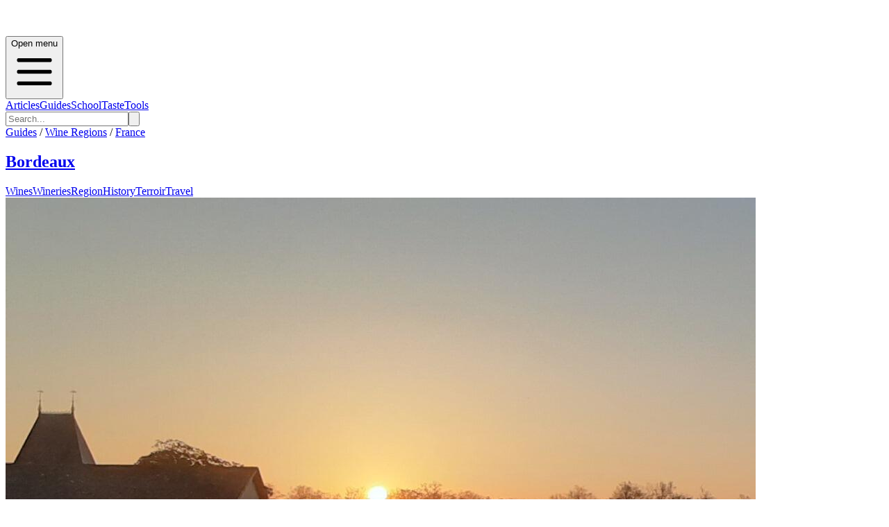

--- FILE ---
content_type: text/html; charset=utf-8
request_url: https://bordeaux.guides.winefolly.com/wineries/chateau-peyrabon/
body_size: 12791
content:
<!DOCTYPE html><html lang="en"><head><meta charSet="utf-8"/><meta name="viewport" content="width=device-width, initial-scale=1"/><link rel="stylesheet" href="/_next/static/chunks/d24acaeac14cd594.css" data-precedence="next"/><link rel="preload" as="script" fetchPriority="low" href="/_next/static/chunks/da200adcf7d9227d.js"/><script src="/_next/static/chunks/83e468e8b752e3ba.js" async=""></script><script src="/_next/static/chunks/95cb85448b9a195c.js" async=""></script><script src="/_next/static/chunks/64d31c4cc0b54edf.js" async=""></script><script src="/_next/static/chunks/turbopack-6c611fc0cf33de3f.js" async=""></script><script src="/_next/static/chunks/ff1a16fafef87110.js" async=""></script><script src="/_next/static/chunks/7ce8760c5837adb2.js" async=""></script><script src="/_next/static/chunks/f16f0e63026cbe6c.js" async=""></script><script src="/_next/static/chunks/331b60acf50fd077.js" async=""></script><script src="/_next/static/chunks/de7b9280494a5dae.js" async=""></script><script src="/_next/static/chunks/4026fe11f89d6fdc.js" async=""></script><script src="/_next/static/chunks/33bad84e98275d14.js" async=""></script><script src="/_next/static/chunks/5fd0bce132040e3b.js" async=""></script><script src="/_next/static/chunks/4bde0e3139dd8ec9.js" async=""></script><script src="/_next/static/chunks/a6dad97d9634a72d.js" noModule=""></script></head><body><div hidden=""><!--$?--><template id="B:0"></template><!--/$--></div><!--$?--><template id="B:1"></template><header><div class="relative border-b border-gray-200 bg-white shadow-inner"><div class="mx-auto flex max-w-7xl items-center justify-between px-4 py-4"><div class="h-6 w-24 animate-pulse rounded bg-gray-200"></div><div class="hidden md:flex md:space-x-8"><div class="h-4 w-16 animate-pulse rounded bg-gray-200"></div><div class="h-4 w-16 animate-pulse rounded bg-gray-200"></div><div class="h-4 w-16 animate-pulse rounded bg-gray-200"></div><div class="h-4 w-16 animate-pulse rounded bg-gray-200"></div></div></div></div><div class="border-b bg-gradient-to-b from-gray-50 to-gray-200"><div class="container mx-auto h-full max-w-7xl px-4 font-folly-sans lg:flex lg:justify-between"><div class="py-6"><div class="h-16 w-48 animate-pulse rounded bg-gray-300"></div></div><div class="hidden h-full md:block"><div class="grid h-full grid-cols-6 gap-2 py-6"><div class="h-8 w-16 animate-pulse rounded bg-gray-300"></div><div class="h-8 w-16 animate-pulse rounded bg-gray-300"></div><div class="h-8 w-16 animate-pulse rounded bg-gray-300"></div><div class="h-8 w-16 animate-pulse rounded bg-gray-300"></div><div class="h-8 w-16 animate-pulse rounded bg-gray-300"></div><div class="h-8 w-16 animate-pulse rounded bg-gray-300"></div></div></div></div></div></header><!--/$--><!--&--><!--$--><!--&--><!--$?--><template id="B:3"></template><div class="mx-auto max-w-6xl px-5"><div class="mb-8 h-12 w-64 animate-pulse rounded bg-gray-200"></div><div class="grid grid-cols-1 gap-6 md:grid-cols-3"><div class="animate-pulse"><div class="mb-4 h-48 rounded bg-gray-200"></div><div class="mb-2 h-6 w-3/4 rounded bg-gray-200"></div><div class="h-4 w-1/2 rounded bg-gray-200"></div></div><div class="animate-pulse"><div class="mb-4 h-48 rounded bg-gray-200"></div><div class="mb-2 h-6 w-3/4 rounded bg-gray-200"></div><div class="h-4 w-1/2 rounded bg-gray-200"></div></div><div class="animate-pulse"><div class="mb-4 h-48 rounded bg-gray-200"></div><div class="mb-2 h-6 w-3/4 rounded bg-gray-200"></div><div class="h-4 w-1/2 rounded bg-gray-200"></div></div><div class="animate-pulse"><div class="mb-4 h-48 rounded bg-gray-200"></div><div class="mb-2 h-6 w-3/4 rounded bg-gray-200"></div><div class="h-4 w-1/2 rounded bg-gray-200"></div></div><div class="animate-pulse"><div class="mb-4 h-48 rounded bg-gray-200"></div><div class="mb-2 h-6 w-3/4 rounded bg-gray-200"></div><div class="h-4 w-1/2 rounded bg-gray-200"></div></div><div class="animate-pulse"><div class="mb-4 h-48 rounded bg-gray-200"></div><div class="mb-2 h-6 w-3/4 rounded bg-gray-200"></div><div class="h-4 w-1/2 rounded bg-gray-200"></div></div><div class="animate-pulse"><div class="mb-4 h-48 rounded bg-gray-200"></div><div class="mb-2 h-6 w-3/4 rounded bg-gray-200"></div><div class="h-4 w-1/2 rounded bg-gray-200"></div></div><div class="animate-pulse"><div class="mb-4 h-48 rounded bg-gray-200"></div><div class="mb-2 h-6 w-3/4 rounded bg-gray-200"></div><div class="h-4 w-1/2 rounded bg-gray-200"></div></div><div class="animate-pulse"><div class="mb-4 h-48 rounded bg-gray-200"></div><div class="mb-2 h-6 w-3/4 rounded bg-gray-200"></div><div class="h-4 w-1/2 rounded bg-gray-200"></div></div><div class="animate-pulse"><div class="mb-4 h-48 rounded bg-gray-200"></div><div class="mb-2 h-6 w-3/4 rounded bg-gray-200"></div><div class="h-4 w-1/2 rounded bg-gray-200"></div></div><div class="animate-pulse"><div class="mb-4 h-48 rounded bg-gray-200"></div><div class="mb-2 h-6 w-3/4 rounded bg-gray-200"></div><div class="h-4 w-1/2 rounded bg-gray-200"></div></div><div class="animate-pulse"><div class="mb-4 h-48 rounded bg-gray-200"></div><div class="mb-2 h-6 w-3/4 rounded bg-gray-200"></div><div class="h-4 w-1/2 rounded bg-gray-200"></div></div></div></div><!--/$--><!--/&--><!--/$--><!--/&--><footer class="mt-20 bg-gray-100 font-folly-sans" aria-labelledby="footerHeading"><h2 id="footerHeading" class="sr-only">Footer</h2><div class="flex w-full justify-center bg-gray-800"><div class="mx-auto py-8 px-4 lg:w-1/2"><h3 class="text-2xl text-white">Want to stay updated on all the latest regional wine knowledge? Subscribe to Wine Folly&#x27;s newsletter now!</h3><form class="relative z-10 my-5 flex w-full justify-center"><div class="mr-2 flex w-full"><div class="w-3/4"><input id="email-input" placeholder="Enter your email" required="" type="email" class="font-folly-serif w-full rounded border py-4 px-3 text-gray-500" name="email"/></div><button type="submit" class="btn btn-primary ml-4 text-center">Subscribe</button></div></form><div class="font-sans"><div class=""></div></div></div></div><div class="mx-auto max-w-7xl py-12 px-4 sm:px-6 lg:py-16 lg:px-8"><div class="w-full"><div class="flex flex-col flex-col-reverse justify-between text-center lg:flex-row lg:text-left "><div class=" col-span-2 pt-10 md:pt-0 "><span style="box-sizing:border-box;display:inline-block;overflow:hidden;width:initial;height:initial;background:none;opacity:1;border:0;margin:0;padding:0;position:relative;max-width:100%"><span style="box-sizing:border-box;display:block;width:initial;height:initial;background:none;opacity:1;border:0;margin:0;padding:0;max-width:100%"><img style="display:block;max-width:100%;width:initial;height:initial;background:none;opacity:1;border:0;margin:0;padding:0" alt="" aria-hidden="true" src="data:image/svg+xml,%3csvg%20xmlns=%27http://www.w3.org/2000/svg%27%20version=%271.1%27%20width=%27128%27%20height=%27128%27/%3e"/></span><img src="[data-uri]" decoding="async" data-nimg="intrinsic" style="position:absolute;top:0;left:0;bottom:0;right:0;box-sizing:border-box;padding:0;border:none;margin:auto;display:block;width:0;height:0;min-width:100%;max-width:100%;min-height:100%;max-height:100%"/><noscript><img loading="lazy" decoding="async" data-nimg="intrinsic" style="position:absolute;top:0;left:0;bottom:0;right:0;box-sizing:border-box;padding:0;border:none;margin:auto;display:block;width:0;height:0;min-width:100%;max-width:100%;min-height:100%;max-height:100%" srcSet="/_next/image/?url=%2Fimages%2Fwinefolly-logo-circle.png&amp;w=128&amp;q=75 1x, /_next/image/?url=%2Fimages%2Fwinefolly-logo-circle.png&amp;w=256&amp;q=75 2x" src="/_next/image/?url=%2Fimages%2Fwinefolly-logo-circle.png&amp;w=256&amp;q=75"/></noscript></span><h2 class="ml-4 pt-1 font-serif text-lg uppercase">Wine Folly <span class="font-sans font-light text-gray-400"> | Guides</span></h2><p class="font-weight-300 mt-8 ml-4 text-base text-xs text-gray-400 md:order-1 md:mt-0"><a href="https://db.wine/">©<!-- --> <!--$?--><template id="B:4"></template>2025<!--/$--> <!-- -->Wine Folly</a></p><div class="mt-8 flex justify-center border-t border-gray-200 pt-8 text-center md:justify-between"><div class="flex space-x-6 md:order-2"><a target="_blank" rel="noreferrer" class="text-gray-400 hover:text-gray-500" href="https://facebook.com/winefolly"><span class="sr-only">Facebook</span><svg class="h-6 w-6" fill="currentColor" viewBox="0 0 24 24"><path fill-rule="evenodd" d="M22 12c0-5.523-4.477-10-10-10S2 6.477 2 12c0 4.991 3.657 9.128 8.438 9.878v-6.987h-2.54V12h2.54V9.797c0-2.506 1.492-3.89 3.777-3.89 1.094 0 2.238.195 2.238.195v2.46h-1.26c-1.243 0-1.63.771-1.63 1.562V12h2.773l-.443 2.89h-2.33v6.988C18.343 21.128 22 16.991 22 12z" clip-rule="evenodd"></path></svg></a><a target="_blank" rel="noreferrer" class="text-gray-400 hover:text-gray-500" href="https://instagram.com/winefolly"><span class="sr-only">Instagram</span><svg class="h-6 w-6" fill="currentColor" viewBox="0 0 24 24"><path fill-rule="evenodd" d="M12.315 2c2.43 0 2.784.013 3.808.06 1.064.049 1.791.218 2.427.465a4.902 4.902 0 011.772 1.153 4.902 4.902 0 011.153 1.772c.247.636.416 1.363.465 2.427.048 1.067.06 1.407.06 4.123v.08c0 2.643-.012 2.987-.06 4.043-.049 1.064-.218 1.791-.465 2.427a4.902 4.902 0 01-1.153 1.772 4.902 4.902 0 01-1.772 1.153c-.636.247-1.363.416-2.427.465-1.067.048-1.407.06-4.123.06h-.08c-2.643 0-2.987-.012-4.043-.06-1.064-.049-1.791-.218-2.427-.465a4.902 4.902 0 01-1.772-1.153 4.902 4.902 0 01-1.153-1.772c-.247-.636-.416-1.363-.465-2.427-.047-1.024-.06-1.379-.06-3.808v-.63c0-2.43.013-2.784.06-3.808.049-1.064.218-1.791.465-2.427a4.902 4.902 0 011.153-1.772A4.902 4.902 0 015.45 2.525c.636-.247 1.363-.416 2.427-.465C8.901 2.013 9.256 2 11.685 2h.63zm-.081 1.802h-.468c-2.456 0-2.784.011-3.807.058-.975.045-1.504.207-1.857.344-.467.182-.8.398-1.15.748-.35.35-.566.683-.748 1.15-.137.353-.3.882-.344 1.857-.047 1.023-.058 1.351-.058 3.807v.468c0 2.456.011 2.784.058 3.807.045.975.207 1.504.344 1.857.182.466.399.8.748 1.15.35.35.683.566 1.15.748.353.137.882.3 1.857.344 1.054.048 1.37.058 4.041.058h.08c2.597 0 2.917-.01 3.96-.058.976-.045 1.505-.207 1.858-.344.466-.182.8-.398 1.15-.748.35-.35.566-.683.748-1.15.137-.353.3-.882.344-1.857.048-1.055.058-1.37.058-4.041v-.08c0-2.597-.01-2.917-.058-3.96-.045-.976-.207-1.505-.344-1.858a3.097 3.097 0 00-.748-1.15 3.098 3.098 0 00-1.15-.748c-.353-.137-.882-.3-1.857-.344-1.023-.047-1.351-.058-3.807-.058zM12 6.865a5.135 5.135 0 110 10.27 5.135 5.135 0 010-10.27zm0 1.802a3.333 3.333 0 100 6.666 3.333 3.333 0 000-6.666zm5.338-3.205a1.2 1.2 0 110 2.4 1.2 1.2 0 010-2.4z" clip-rule="evenodd"></path></svg></a><a target="_blank" rel="noreferrer" class="text-gray-400 hover:text-gray-500" href="https://twitter.com/winefolly"><span class="sr-only">Twitter</span><svg class="h-6 w-6" fill="currentColor" viewBox="0 0 24 24"><path d="M8.29 20.251c7.547 0 11.675-6.253 11.675-11.675 0-.178 0-.355-.012-.53A8.348 8.348 0 0022 5.92a8.19 8.19 0 01-2.357.646 4.118 4.118 0 001.804-2.27 8.224 8.224 0 01-2.605.996 4.107 4.107 0 00-6.993 3.743 11.65 11.65 0 01-8.457-4.287 4.106 4.106 0 001.27 5.477A4.072 4.072 0 012.8 9.713v.052a4.105 4.105 0 003.292 4.022 4.095 4.095 0 01-1.853.07 4.108 4.108 0 003.834 2.85A8.233 8.233 0 012 18.407a11.616 11.616 0 006.29 1.84"></path></svg></a></div></div></div><div></div><div class="grid grid-cols-2 md:gap-8"><div class="border-r md:border-0"><h3 class="text-sm font-semibold uppercase tracking-wider text-gray-400">Region Guides</h3><ul class="mt-4 space-y-4"><li><a class="text-base text-gray-500 hover:text-gray-900" href="/about/">About</a></li><li><a class="text-base text-gray-500 hover:text-gray-900" href="/about/how-wines-are-organized/">How We Organize Wines</a></li><li><a rel="noreferrer" class="text-base text-gray-500 hover:text-gray-900" href="/about/how-to-join/">Get Listed</a></li></ul></div><div class=""><h3 class="text-sm font-semibold uppercase tracking-wider text-gray-400">Support</h3><ul class="mt-4 space-y-4"><li><a class="text-base text-gray-500 hover:text-gray-900" href="/about/privacy/">Privacy</a></li><li><a class="text-base text-gray-500 hover:text-gray-900" href="/about/terms/">Terms of Service</a></li><li><a target="_blank" rel="noreferrer" class="text-base text-gray-500 hover:text-gray-900" href="https://folly.ai/contact/">Contact Us</a></li></ul></div></div></div></div></div></footer><script>requestAnimationFrame(function(){$RT=performance.now()});</script><script src="/_next/static/chunks/da200adcf7d9227d.js" id="_R_" async=""></script><div hidden id="S:1"><header><div class="relative border-b border-gray-200 bg-white font-sans shadow-inner md:text-gray-300" data-headlessui-state=""><div class="pointer-events-none absolute z-30" aria-hidden="true"></div><div class="relative z-20"><div class="mx-auto flex max-w-7xl items-center justify-between px-4 py-4"><div class=""><a class="flex" href="/"><span class="sr-only"></span><a href="/"><span style="box-sizing:border-box;display:inline-block;overflow:hidden;width:initial;height:initial;background:none;opacity:1;border:0;margin:0;padding:0;position:relative;max-width:100%"><span style="box-sizing:border-box;display:block;width:initial;height:initial;background:none;opacity:1;border:0;margin:0;padding:0;max-width:100%"><img style="display:block;max-width:100%;width:initial;height:initial;background:none;opacity:1;border:0;margin:0;padding:0" alt="" aria-hidden="true" src="data:image/svg+xml,%3csvg%20xmlns=%27http://www.w3.org/2000/svg%27%20version=%271.1%27%20width=%27200%27%20height=%2740%27/%3e"/></span><img alt="Wine Folly Logo" src="[data-uri]" decoding="async" data-nimg="intrinsic" style="position:absolute;top:0;left:0;bottom:0;right:0;box-sizing:border-box;padding:0;border:none;margin:auto;display:block;width:0;height:0;min-width:100%;max-width:100%;min-height:100%;max-height:100%"/><noscript><img alt="Wine Folly Logo" loading="lazy" decoding="async" data-nimg="intrinsic" style="position:absolute;top:0;left:0;bottom:0;right:0;box-sizing:border-box;padding:0;border:none;margin:auto;display:block;width:0;height:0;min-width:100%;max-width:100%;min-height:100%;max-height:100%" srcSet="/images/logo-winefolly.svg 1x, /images/logo-winefolly.svg 2x" src="/images/logo-winefolly.svg"/></noscript></span></a></a></div><div class="-my-2 -mr-2 md:hidden"><button class="inline-flex items-center justify-center rounded-sm bg-white p-2 hover:bg-gray-100 hover:text-gray-500 focus:outline-none focus:ring-2 focus:ring-inset focus:ring-indigo-500" type="button" aria-expanded="false" data-headlessui-state=""><span class="sr-only">Open menu</span><svg xmlns="http://www.w3.org/2000/svg" fill="none" viewBox="0 0 24 24" stroke-width="2" stroke="currentColor" aria-hidden="true" class="h-6 w-6"><path stroke-linecap="round" stroke-linejoin="round" d="M4 6h16M4 12h16M4 18h16"></path></svg></button></div><div class="hidden py-1 md:flex md:flex-1 md:items-center md:justify-center"><nav class="flex text-sm md:space-x-10 lg:text-base"><span><a class="group inline-flex items-center rounded-md bg-white font-medium uppercase text-gray-400 hover:text-red-700 hover:no-underline focus:outline-none focus:ring-2 focus:ring-gray-50 focus:ring-offset-8" href="https://winefolly.com/articles/">Articles</a></span><span><a class="group inline-flex items-center rounded-md bg-white font-medium uppercase text-gray-400 hover:text-red-700 hover:no-underline focus:outline-none focus:ring-2 focus:ring-gray-50 focus:ring-offset-8" href="https://winefolly.com/guides/">Guides</a></span><span><a class="group inline-flex items-center rounded-md bg-white font-medium uppercase text-gray-400 hover:text-red-700 hover:no-underline focus:outline-none focus:ring-2 focus:ring-gray-50 focus:ring-offset-8" href="https://winefolly.com/courses/">School</a></span><span><a class="group inline-flex items-center truncate rounded-md bg-white font-medium uppercase text-gray-400 hover:text-red-700 hover:no-underline focus:outline-none focus:ring-2 focus:ring-gray-50 focus:ring-offset-8" href="https://winefolly.com/club/">Taste</a></span><span><a class="group inline-flex items-center rounded-md bg-white font-medium uppercase text-gray-400 hover:text-red-700 hover:no-underline focus:outline-none focus:ring-2 focus:ring-gray-50 focus:ring-offset-8" href="https://shop.winefolly.com">Tools</a></span></nav><span hidden="" style="position:fixed;top:1px;left:1px;width:1px;height:0;padding:0;margin:-1px;overflow:hidden;clip:rect(0, 0, 0, 0);white-space:nowrap;border-width:0;display:none"></span></div><div class="flex hidden justify-end md:ml-12 md:block"><form class="relative rounded md:border md:border-gray-200" action="https://winefolly.com/search/"><input type="search" placeholder="Search..." class="w-full rounded border border-gray-200 bg-white px-4 py-2 md:border-0" name="q"/><button class="absolute top-0 right-0 h-full bg-transparent px-2 text-gray-500"><svg xmlns="http://www.w3.org/2000/svg" class="h-6 w-6" fill="none" viewBox="0 0 24 24" stroke="currentColor"><path stroke-linecap="round" stroke-linejoin="round" stroke-width="2" d="M21 21l-6-6m2-5a7 7 0 11-14 0 7 7 0 0114 0z"></path></svg></button></form></div></div></div></div><span hidden="" style="position:fixed;top:1px;left:1px;width:1px;height:0;padding:0;margin:-1px;overflow:hidden;clip:rect(0, 0, 0, 0);white-space:nowrap;border-width:0;display:none"></span><div class="border-b bg-gradient-to-b from-gray-50 to-gray-200"><div class="container mx-auto h-full max-w-7xl px-4 font-folly-sans  lg:flex lg:justify-between"><div class="py-6"><div class="mt-0"><div class="text-center text-gray-700 lg:text-left"><div class="mb-1 text-sm uppercase"><a href="https://winefolly.com/guides/">Guides</a> /<!-- --> <a href="https://winefolly.com/wine-regions/">Wine Regions</a> /<!-- --> <a href="https://winefolly.com/wine-regions/france">France</a></div><h2 class="text-bold inline-block align-text-bottom font-serif text-5xl"><a class="" href="/">Bordeaux</a></h2></div></div></div><div class="hidden h-full md:block"><template id="P:2"></template></div></div></div></header></div><script>(self.__next_f=self.__next_f||[]).push([0])</script><script src="/_next/static/chunks/a6dad97d9634a72d.js" noModule=""></script><div hidden id="S:2"><div class="grid h-full grid-cols-3 gap-2 px-0 pl-0 text-center uppercase transition-all sm:grid-cols-6 md:mx-0 lg:justify-items-end"><a href="/wines" class="   hover:border-b-4 hover:border-t-0 hover:border-b-4 hover:border-b-red-700   border-x-1 border-t-3 h-full cursor-pointer border border-gray-200 border-transparent pb-[5px] font-medium text-gray-700 transition-all md:px-2  lg:px-4 lg:pt-[70px]">Wines</a><a href="/wineries" class=" border-b-4  border-b-red-700 hover:border-b-4 hover:border-t-0 hover:border-b-4 hover:border-b-red-700   border-x-1 border-t-3 h-full cursor-pointer border border-gray-200 border-transparent pb-[5px] font-medium text-gray-700 transition-all md:px-2  lg:px-4 lg:pt-[70px]">Wineries</a><a href="/regions" class="   hover:border-b-4 hover:border-t-0 hover:border-b-4 hover:border-b-red-700   border-x-1 border-t-3 h-full cursor-pointer border border-gray-200 border-transparent pb-[5px] font-medium text-gray-700 transition-all md:px-2  lg:px-4 lg:pt-[70px]">Region</a><a href="/history" class="   hover:border-b-4 hover:border-t-0 hover:border-b-4 hover:border-b-red-700   border-x-1 border-t-3 h-full cursor-pointer border border-gray-200 border-transparent pb-[5px] font-medium text-gray-700 transition-all md:px-2  lg:px-4 lg:pt-[70px]">History</a><a href="/terroir" class="   hover:border-b-4 hover:border-t-0 hover:border-b-4 hover:border-b-red-700   border-x-1 border-t-3 h-full cursor-pointer border border-gray-200 border-transparent pb-[5px] font-medium text-gray-700 transition-all md:px-2  lg:px-4 lg:pt-[70px]">Terroir</a><a href="/travel" class="   hover:border-b-4 hover:border-t-0 hover:border-b-4 hover:border-b-red-700   border-x-1 border-t-3 h-full cursor-pointer border border-gray-200 border-transparent pb-[5px] font-medium text-gray-700 transition-all md:px-2  lg:px-4 lg:pt-[70px]">Travel</a></div></div><script>$RS=function(a,b){a=document.getElementById(a);b=document.getElementById(b);for(a.parentNode.removeChild(a);a.firstChild;)b.parentNode.insertBefore(a.firstChild,b);b.parentNode.removeChild(b)};$RS("S:2","P:2")</script><script>$RB=[];$RV=function(a){$RT=performance.now();for(var b=0;b<a.length;b+=2){var c=a[b],e=a[b+1];null!==e.parentNode&&e.parentNode.removeChild(e);var f=c.parentNode;if(f){var g=c.previousSibling,h=0;do{if(c&&8===c.nodeType){var d=c.data;if("/$"===d||"/&"===d)if(0===h)break;else h--;else"$"!==d&&"$?"!==d&&"$~"!==d&&"$!"!==d&&"&"!==d||h++}d=c.nextSibling;f.removeChild(c);c=d}while(c);for(;e.firstChild;)f.insertBefore(e.firstChild,c);g.data="$";g._reactRetry&&requestAnimationFrame(g._reactRetry)}}a.length=0};
$RC=function(a,b){if(b=document.getElementById(b))(a=document.getElementById(a))?(a.previousSibling.data="$~",$RB.push(a,b),2===$RB.length&&("number"!==typeof $RT?requestAnimationFrame($RV.bind(null,$RB)):(a=performance.now(),setTimeout($RV.bind(null,$RB),2300>a&&2E3<a?2300-a:$RT+300-a)))):b.parentNode.removeChild(b)};$RC("B:1","S:1")</script><div hidden id="S:4">2026</div><script>$RC("B:4","S:4")</script><div hidden id="S:3"><!--&--><div><!--$?--><template id="B:5"></template><div class="border-b bg-white"><div class="container mx-auto px-4 py-4"><div class="flex items-center justify-between"><div class="h-8 w-48 animate-pulse rounded bg-gray-200"></div><div class="flex gap-4"><div class="h-8 w-24 animate-pulse rounded bg-gray-200"></div><div class="h-8 w-24 animate-pulse rounded bg-gray-200"></div></div></div></div></div><div class="container mx-auto px-4 py-4"><div class="flex gap-2"><div class="h-4 w-20 animate-pulse rounded bg-gray-200"></div><div class="h-4 w-20 animate-pulse rounded bg-gray-200"></div></div></div><div class="mb-10"><div class="mt-5 text-center"><div class="mx-auto h-24 w-3/4 animate-pulse rounded bg-gray-200 md:h-32"></div><div class="mx-auto my-4 h-px w-full bg-gray-200"></div></div></div><div class="mx-auto max-w-3xl px-5 md:px-0"><div class="space-y-3"><div class="h-4 w-full animate-pulse rounded bg-gray-200"></div><div class="h-4 w-full animate-pulse rounded bg-gray-200"></div><div class="h-4 w-3/4 animate-pulse rounded bg-gray-200"></div></div></div><div class="mt-20"><div class="mx-auto h-96 max-w-5xl animate-pulse rounded bg-gray-200"></div></div><div class="container mx-auto my-10 max-w-5xl"><div class="mx-auto h-12 w-64 animate-pulse rounded bg-gray-200"></div></div><div class="mx-auto my-10 mb-20 max-w-4xl px-5 lg:px-0"><div class="grid gap-6 grid-cols-1 sm:grid-cols-2 lg:grid-cols-3"><div class="grid h-64 grid-cols-3 border border-gray-300"><div class="col-span-1 bg-white p-4"><div class="h-48 w-full animate-pulse rounded bg-gray-200"></div></div><div class="col-span-2 bg-gray-50 p-4"><div class="mb-2 h-4 w-3/4 animate-pulse rounded bg-gray-200"></div><div class="mb-2 h-6 w-full animate-pulse rounded bg-gray-200"></div><div class="h-4 w-2/3 animate-pulse rounded bg-gray-200"></div></div></div><div class="grid h-64 grid-cols-3 border border-gray-300"><div class="col-span-1 bg-white p-4"><div class="h-48 w-full animate-pulse rounded bg-gray-200"></div></div><div class="col-span-2 bg-gray-50 p-4"><div class="mb-2 h-4 w-3/4 animate-pulse rounded bg-gray-200"></div><div class="mb-2 h-6 w-full animate-pulse rounded bg-gray-200"></div><div class="h-4 w-2/3 animate-pulse rounded bg-gray-200"></div></div></div><div class="grid h-64 grid-cols-3 border border-gray-300"><div class="col-span-1 bg-white p-4"><div class="h-48 w-full animate-pulse rounded bg-gray-200"></div></div><div class="col-span-2 bg-gray-50 p-4"><div class="mb-2 h-4 w-3/4 animate-pulse rounded bg-gray-200"></div><div class="mb-2 h-6 w-full animate-pulse rounded bg-gray-200"></div><div class="h-4 w-2/3 animate-pulse rounded bg-gray-200"></div></div></div><div class="grid h-64 grid-cols-3 border border-gray-300"><div class="col-span-1 bg-white p-4"><div class="h-48 w-full animate-pulse rounded bg-gray-200"></div></div><div class="col-span-2 bg-gray-50 p-4"><div class="mb-2 h-4 w-3/4 animate-pulse rounded bg-gray-200"></div><div class="mb-2 h-6 w-full animate-pulse rounded bg-gray-200"></div><div class="h-4 w-2/3 animate-pulse rounded bg-gray-200"></div></div></div><div class="grid h-64 grid-cols-3 border border-gray-300"><div class="col-span-1 bg-white p-4"><div class="h-48 w-full animate-pulse rounded bg-gray-200"></div></div><div class="col-span-2 bg-gray-50 p-4"><div class="mb-2 h-4 w-3/4 animate-pulse rounded bg-gray-200"></div><div class="mb-2 h-6 w-full animate-pulse rounded bg-gray-200"></div><div class="h-4 w-2/3 animate-pulse rounded bg-gray-200"></div></div></div><div class="grid h-64 grid-cols-3 border border-gray-300"><div class="col-span-1 bg-white p-4"><div class="h-48 w-full animate-pulse rounded bg-gray-200"></div></div><div class="col-span-2 bg-gray-50 p-4"><div class="mb-2 h-4 w-3/4 animate-pulse rounded bg-gray-200"></div><div class="mb-2 h-6 w-full animate-pulse rounded bg-gray-200"></div><div class="h-4 w-2/3 animate-pulse rounded bg-gray-200"></div></div></div></div></div><!--/$--></div><!--$?--><template id="B:6"></template><!--/$--><!--/&--></div><script>$RC("B:3","S:3")</script><script>self.__next_f.push([1,"1:\"$Sreact.fragment\"\n3:I[39756,[\"/_next/static/chunks/ff1a16fafef87110.js\",\"/_next/static/chunks/7ce8760c5837adb2.js\"],\"default\"]\n4:I[37457,[\"/_next/static/chunks/ff1a16fafef87110.js\",\"/_next/static/chunks/7ce8760c5837adb2.js\"],\"default\"]\n6:I[97367,[\"/_next/static/chunks/ff1a16fafef87110.js\",\"/_next/static/chunks/7ce8760c5837adb2.js\"],\"OutletBoundary\"]\n7:\"$Sreact.suspense\"\nc:I[68027,[\"/_next/static/chunks/ff1a16fafef87110.js\",\"/_next/static/chunks/7ce8760c5837adb2.js\"],\"default\"]\nd:I[97367,[\"/_next/static/chunks/ff1a16fafef87110.js\",\"/_next/static/chunks/7ce8760c5837adb2.js\"],\"ViewportBoundary\"]\nf:I[97367,[\"/_next/static/chunks/ff1a16fafef87110.js\",\"/_next/static/chunks/7ce8760c5837adb2.js\"],\"MetadataBoundary\"]\n11:I[73342,[\"/_next/static/chunks/f16f0e63026cbe6c.js\",\"/_next/static/chunks/331b60acf50fd077.js\",\"/_next/static/chunks/de7b9280494a5dae.js\"],\"default\"]\n13:I[8821,[\"/_next/static/chunks/f16f0e63026cbe6c.js\",\"/_next/static/chunks/331b60acf50fd077.js\",\"/_next/static/chunks/de7b9280494a5dae.js\",\"/_next/static/chunks/4026fe11f89d6fdc.js\"],\"default\"]\n14:I[22016,[\"/_next/static/chunks/f16f0e63026cbe6c.js\",\"/_next/static/chunks/331b60acf50fd077.js\",\"/_next/static/chunks/de7b9280494a5dae.js\",\"/_next/static/chunks/33bad84e98275d14.js\",\"/_next/static/chunks/5fd0bce132040e3b.js\",\"/_next/static/chunks/4bde0e3139dd8ec9.js\"],\"\"]\n1a:I[33260,[\"/_next/static/chunks/f16f0e63026cbe6c.js\",\"/_next/static/chunks/331b60acf50fd077.js\",\"/_next/static/chunks/de7b9280494a5dae.js\"],\"default\"]\n1b:I[84393,[\"/_next/static/chunks/f16f0e63026cbe6c.js\",\"/_next/static/chunks/331b60acf50fd077.js\",\"/_next/static/chunks/de7b9280494a5dae.js\"],\"default\"]\n1c:I[50463,[\"/_next/static/chunks/f16f0e63026cbe6c.js\",\"/_next/static/chunks/331b60acf50fd077.js\",\"/_next/static/chunks/de7b9280494a5dae.js\"],\"default\"]\n1d:I[42992,[\"/_next/static/chunks/f16f0e63026cbe6c.js\",\"/_next/static/chunks/331b60acf50fd077.js\",\"/_next/static/chunks/de7b9280494a5dae.js\"],\"default\"]\n1e:I[70442,[\"/_next/static/chunks/f16f0e63026cbe6c.js\",\"/_next/static/chunks/331b60acf50fd077.js\",\"/_next/static/chunks/de7b9280494a5dae.js\"],\"default\"]\n1f:I[81723,[\"/_next/static/chunks/f16f0e63026cbe6c.js\",\"/_next/static/chunks/331b60acf50fd077.js\",\"/_next/static/chunks/de7b9280494a5dae.js\"],\"\"]\n20:I[85823,[\"/_next/static/chunks/f16f0e63026cbe6c.js\",\"/_next/static/chunks/331b60acf50fd077.js\",\"/_next/static/chunks/de7b9280494a5dae.js\"],\"default\"]\n:HL[\"/_next/static/chunks/d24acaeac14cd594.css\",\"style\"]\n"])</script><script>self.__next_f.push([1,"0:{\"P\":null,\"b\":\"9pw1ubOq3KZUKNoQcI7A3\",\"c\":[\"\",\"wineries\",\"chateau-peyrabon\",\"\"],\"q\":\"\",\"i\":false,\"f\":[[[\"\",{\"children\":[\"wineries\",{\"children\":[[\"winery\",\"chateau-peyrabon\",\"d\"],{\"children\":[\"__PAGE__\",{}]}]}]},\"$undefined\",\"$undefined\",true],[[\"$\",\"$1\",\"c\",{\"children\":[[[\"$\",\"link\",\"0\",{\"rel\":\"stylesheet\",\"href\":\"/_next/static/chunks/d24acaeac14cd594.css\",\"precedence\":\"next\",\"crossOrigin\":\"$undefined\",\"nonce\":\"$undefined\"}],[\"$\",\"script\",\"script-0\",{\"src\":\"/_next/static/chunks/f16f0e63026cbe6c.js\",\"async\":true,\"nonce\":\"$undefined\"}],[\"$\",\"script\",\"script-1\",{\"src\":\"/_next/static/chunks/331b60acf50fd077.js\",\"async\":true,\"nonce\":\"$undefined\"}],[\"$\",\"script\",\"script-2\",{\"src\":\"/_next/static/chunks/de7b9280494a5dae.js\",\"async\":true,\"nonce\":\"$undefined\"}]],\"$L2\"]}],{\"children\":[[\"$\",\"$1\",\"c\",{\"children\":[null,[\"$\",\"$L3\",null,{\"parallelRouterKey\":\"children\",\"error\":\"$undefined\",\"errorStyles\":\"$undefined\",\"errorScripts\":\"$undefined\",\"template\":[\"$\",\"$L4\",null,{}],\"templateStyles\":\"$undefined\",\"templateScripts\":\"$undefined\",\"notFound\":\"$undefined\",\"forbidden\":\"$undefined\",\"unauthorized\":\"$undefined\"}]]}],{\"children\":[[\"$\",\"$1\",\"c\",{\"children\":[null,[\"$\",\"$L3\",null,{\"parallelRouterKey\":\"children\",\"error\":\"$undefined\",\"errorStyles\":\"$undefined\",\"errorScripts\":\"$undefined\",\"template\":[\"$\",\"$L4\",null,{}],\"templateStyles\":\"$undefined\",\"templateScripts\":\"$undefined\",\"notFound\":\"$undefined\",\"forbidden\":\"$undefined\",\"unauthorized\":\"$undefined\"}]]}],{\"children\":[[\"$\",\"$1\",\"c\",{\"children\":[\"$L5\",[[\"$\",\"script\",\"script-0\",{\"src\":\"/_next/static/chunks/33bad84e98275d14.js\",\"async\":true,\"nonce\":\"$undefined\"}],[\"$\",\"script\",\"script-1\",{\"src\":\"/_next/static/chunks/5fd0bce132040e3b.js\",\"async\":true,\"nonce\":\"$undefined\"}],[\"$\",\"script\",\"script-2\",{\"src\":\"/_next/static/chunks/4bde0e3139dd8ec9.js\",\"async\":true,\"nonce\":\"$undefined\"}]],[\"$\",\"$L6\",null,{\"children\":[\"$\",\"$7\",null,{\"name\":\"Next.MetadataOutlet\",\"children\":\"$@8\"}]}]]}],{},null,false,false]},null,false,false]},[[\"$\",\"div\",\"l\",{\"className\":\"mx-auto max-w-6xl px-5\",\"children\":[[\"$\",\"div\",null,{\"className\":\"mb-8 h-12 w-64 animate-pulse rounded bg-gray-200\"}],[\"$\",\"div\",null,{\"className\":\"grid grid-cols-1 gap-6 md:grid-cols-3\",\"children\":[[\"$\",\"div\",\"0\",{\"className\":\"animate-pulse\",\"children\":[[\"$\",\"div\",null,{\"className\":\"mb-4 h-48 rounded bg-gray-200\"}],[\"$\",\"div\",null,{\"className\":\"mb-2 h-6 w-3/4 rounded bg-gray-200\"}],[\"$\",\"div\",null,{\"className\":\"h-4 w-1/2 rounded bg-gray-200\"}]]}],[\"$\",\"div\",\"1\",{\"className\":\"animate-pulse\",\"children\":[[\"$\",\"div\",null,{\"className\":\"mb-4 h-48 rounded bg-gray-200\"}],[\"$\",\"div\",null,{\"className\":\"mb-2 h-6 w-3/4 rounded bg-gray-200\"}],[\"$\",\"div\",null,{\"className\":\"h-4 w-1/2 rounded bg-gray-200\"}]]}],[\"$\",\"div\",\"2\",{\"className\":\"animate-pulse\",\"children\":[[\"$\",\"div\",null,{\"className\":\"mb-4 h-48 rounded bg-gray-200\"}],[\"$\",\"div\",null,{\"className\":\"mb-2 h-6 w-3/4 rounded bg-gray-200\"}],[\"$\",\"div\",null,{\"className\":\"h-4 w-1/2 rounded bg-gray-200\"}]]}],[\"$\",\"div\",\"3\",{\"className\":\"animate-pulse\",\"children\":[[\"$\",\"div\",null,{\"className\":\"mb-4 h-48 rounded bg-gray-200\"}],[\"$\",\"div\",null,{\"className\":\"mb-2 h-6 w-3/4 rounded bg-gray-200\"}],[\"$\",\"div\",null,{\"className\":\"h-4 w-1/2 rounded bg-gray-200\"}]]}],[\"$\",\"div\",\"4\",{\"className\":\"animate-pulse\",\"children\":[[\"$\",\"div\",null,{\"className\":\"mb-4 h-48 rounded bg-gray-200\"}],[\"$\",\"div\",null,{\"className\":\"mb-2 h-6 w-3/4 rounded bg-gray-200\"}],[\"$\",\"div\",null,{\"className\":\"h-4 w-1/2 rounded bg-gray-200\"}]]}],[\"$\",\"div\",\"5\",{\"className\":\"animate-pulse\",\"children\":[[\"$\",\"div\",null,{\"className\":\"mb-4 h-48 rounded bg-gray-200\"}],[\"$\",\"div\",null,{\"className\":\"mb-2 h-6 w-3/4 rounded bg-gray-200\"}],[\"$\",\"div\",null,{\"className\":\"h-4 w-1/2 rounded bg-gray-200\"}]]}],[\"$\",\"div\",\"6\",{\"className\":\"animate-pulse\",\"children\":[[\"$\",\"div\",null,{\"className\":\"mb-4 h-48 rounded bg-gray-200\"}],[\"$\",\"div\",null,{\"className\":\"mb-2 h-6 w-3/4 rounded bg-gray-200\"}],[\"$\",\"div\",null,{\"className\":\"h-4 w-1/2 rounded bg-gray-200\"}]]}],[\"$\",\"div\",\"7\",{\"className\":\"animate-pulse\",\"children\":[[\"$\",\"div\",null,{\"className\":\"mb-4 h-48 rounded bg-gray-200\"}],[\"$\",\"div\",null,{\"className\":\"mb-2 h-6 w-3/4 rounded bg-gray-200\"}],[\"$\",\"div\",null,{\"className\":\"h-4 w-1/2 rounded bg-gray-200\"}]]}],[\"$\",\"div\",\"8\",{\"className\":\"animate-pulse\",\"children\":[[\"$\",\"div\",null,{\"className\":\"mb-4 h-48 rounded bg-gray-200\"}],[\"$\",\"div\",null,{\"className\":\"mb-2 h-6 w-3/4 rounded bg-gray-200\"}],[\"$\",\"div\",null,{\"className\":\"h-4 w-1/2 rounded bg-gray-200\"}]]}],[\"$\",\"div\",\"9\",{\"className\":\"animate-pulse\",\"children\":[[\"$\",\"div\",null,{\"className\":\"mb-4 h-48 rounded bg-gray-200\"}],[\"$\",\"div\",null,{\"className\":\"mb-2 h-6 w-3/4 rounded bg-gray-200\"}],[\"$\",\"div\",null,{\"className\":\"h-4 w-1/2 rounded bg-gray-200\"}]]}],[\"$\",\"div\",\"10\",{\"className\":\"animate-pulse\",\"children\":[[\"$\",\"div\",null,{\"className\":\"mb-4 h-48 rounded bg-gray-200\"}],[\"$\",\"div\",null,{\"className\":\"mb-2 h-6 w-3/4 rounded bg-gray-200\"}],[\"$\",\"div\",null,{\"className\":\"h-4 w-1/2 rounded bg-gray-200\"}]]}],\"$L9\"]}]]}],[],[]],false,false]},[\"$La\",[],[]],false,false],\"$Lb\",false]],\"m\":\"$undefined\",\"G\":[\"$c\",[]],\"S\":false}\n"])</script><script>self.__next_f.push([1,"9:[\"$\",\"div\",\"11\",{\"className\":\"animate-pulse\",\"children\":[[\"$\",\"div\",null,{\"className\":\"mb-4 h-48 rounded bg-gray-200\"}],[\"$\",\"div\",null,{\"className\":\"mb-2 h-6 w-3/4 rounded bg-gray-200\"}],[\"$\",\"div\",null,{\"className\":\"h-4 w-1/2 rounded bg-gray-200\"}]]}]\na:[\"$\",\"div\",\"l\",{\"className\":\"flex min-h-[60vh] items-center justify-center\",\"children\":[\"$\",\"div\",null,{\"className\":\"text-center\",\"children\":[[\"$\",\"div\",null,{\"className\":\"mb-4 inline-block h-12 w-12 animate-spin rounded-full border-4 border-solid border-current border-r-transparent align-[-0.125em] motion-reduce:animate-[spin_1.5s_linear_infinite]\"}],[\"$\",\"p\",null,{\"className\":\"text-gray-600\",\"children\":\"Loading...\"}]]}]}]\nb:[\"$\",\"$1\",\"h\",{\"children\":[null,[\"$\",\"$Ld\",null,{\"children\":\"$@e\"}],[\"$\",\"div\",null,{\"hidden\":true,\"children\":[\"$\",\"$Lf\",null,{\"children\":[\"$\",\"$7\",null,{\"name\":\"Next.Metadata\",\"children\":\"$@10\"}]}]}],null]}]\n2:[\"$\",\"html\",null,{\"lang\":\"en\",\"children\":[\"$\",\"body\",null,{\"children\":[[\"$\",\"$7\",null,{\"fallback\":[\"$\",\"$L11\",null,{}],\"children\":\"$L12\"}],[\"$\",\"$L3\",null,{\"parallelRouterKey\":\"children\",\"error\":\"$13\",\"errorStyles\":[],\"errorScripts\":[[\"$\",\"script\",\"script-0\",{\"src\":\"/_next/static/chunks/4026fe11f89d6fdc.js\",\"async\":true}]],\"template\":[\"$\",\"$L4\",null,{}],\"templateStyles\":\"$undefined\",\"templateScripts\":\"$undefined\",\"notFound\":[[\"$\",\"div\",null,{\"className\":\"flex min-h-screen items-center justify-center\",\"children\":[\"$\",\"div\",null,{\"className\":\"text-center\",\"children\":[[\"$\",\"h1\",null,{\"className\":\"mb-4 text-6xl font-bold text-gray-900\",\"children\":\"404\"}],[\"$\",\"h2\",null,{\"className\":\"mb-4 text-2xl font-semibold text-gray-700\",\"children\":\"Page Not Found\"}],[\"$\",\"p\",null,{\"className\":\"mb-8 text-gray-600\",\"children\":\"Sorry, we couldn't find the page you're looking for.\"}],[\"$\",\"$L14\",null,{\"href\":\"/\",\"className\":\"rounded bg-blue-500 px-6 py-3 text-white hover:bg-blue-600\",\"children\":\"Go Home\"}]]}]}],[]],\"forbidden\":\"$undefined\",\"unauthorized\":\"$undefined\"}],\"$L15\"]}]}]\ne:[[\"$\",\"meta\",\"0\",{\"charSet\":\"utf-8\"}],[\"$\",\"meta\",\"1\",{\"name\":\"viewport\",\"content\":\"width=device-width, initial-scale=1\"}]]\n"])</script><script>self.__next_f.push([1,"5:[\"$\",\"div\",null,{\"children\":[\"$\",\"$7\",null,{\"fallback\":[[\"$\",\"div\",null,{\"className\":\"border-b bg-white\",\"children\":[\"$\",\"div\",null,{\"className\":\"container mx-auto px-4 py-4\",\"children\":[\"$\",\"div\",null,{\"className\":\"flex items-center justify-between\",\"children\":[[\"$\",\"div\",null,{\"className\":\"h-8 w-48 animate-pulse rounded bg-gray-200\"}],[\"$\",\"div\",null,{\"className\":\"flex gap-4\",\"children\":[[\"$\",\"div\",null,{\"className\":\"h-8 w-24 animate-pulse rounded bg-gray-200\"}],[\"$\",\"div\",null,{\"className\":\"h-8 w-24 animate-pulse rounded bg-gray-200\"}]]}]]}]}]}],[\"$\",\"div\",null,{\"className\":\"container mx-auto px-4 py-4\",\"children\":[\"$\",\"div\",null,{\"className\":\"flex gap-2\",\"children\":[[\"$\",\"div\",null,{\"className\":\"h-4 w-20 animate-pulse rounded bg-gray-200\"}],[\"$\",\"div\",null,{\"className\":\"h-4 w-20 animate-pulse rounded bg-gray-200\"}]]}]}],[\"$\",\"div\",null,{\"className\":\"mb-10\",\"children\":[\"$\",\"div\",null,{\"className\":\"mt-5 text-center\",\"children\":[[\"$\",\"div\",null,{\"className\":\"mx-auto h-24 w-3/4 animate-pulse rounded bg-gray-200 md:h-32\"}],[\"$\",\"div\",null,{\"className\":\"mx-auto my-4 h-px w-full bg-gray-200\"}]]}]}],[\"$\",\"div\",null,{\"className\":\"mx-auto max-w-3xl px-5 md:px-0\",\"children\":[\"$\",\"div\",null,{\"className\":\"space-y-3\",\"children\":[[\"$\",\"div\",null,{\"className\":\"h-4 w-full animate-pulse rounded bg-gray-200\"}],[\"$\",\"div\",null,{\"className\":\"h-4 w-full animate-pulse rounded bg-gray-200\"}],[\"$\",\"div\",null,{\"className\":\"h-4 w-3/4 animate-pulse rounded bg-gray-200\"}]]}]}],[\"$\",\"div\",null,{\"className\":\"mt-20\",\"children\":[\"$\",\"div\",null,{\"className\":\"mx-auto h-96 max-w-5xl animate-pulse rounded bg-gray-200\"}]}],[\"$\",\"div\",null,{\"className\":\"container mx-auto my-10 max-w-5xl\",\"children\":[\"$\",\"div\",null,{\"className\":\"mx-auto h-12 w-64 animate-pulse rounded bg-gray-200\"}]}],[\"$\",\"div\",null,{\"className\":\"mx-auto my-10 mb-20 max-w-4xl px-5 lg:px-0\",\"children\":[\"$\",\"div\",null,{\"className\":\"grid gap-6 grid-cols-1 sm:grid-cols-2 lg:grid-cols-3\",\"children\":[[\"$\",\"div\",\"0\",{\"className\":\"grid h-64 grid-cols-3 border border-gray-300\",\"children\":[[\"$\",\"div\",null,{\"className\":\"col-span-1 bg-white p-4\",\"children\":[\"$\",\"div\",null,{\"className\":\"h-48 w-full animate-pulse rounded bg-gray-200\"}]}],[\"$\",\"div\",null,{\"className\":\"col-span-2 bg-gray-50 p-4\",\"children\":[[\"$\",\"div\",null,{\"className\":\"mb-2 h-4 w-3/4 animate-pulse rounded bg-gray-200\"}],[\"$\",\"div\",null,{\"className\":\"mb-2 h-6 w-full animate-pulse rounded bg-gray-200\"}],[\"$\",\"div\",null,{\"className\":\"h-4 w-2/3 animate-pulse rounded bg-gray-200\"}]]}]]}],[\"$\",\"div\",\"1\",{\"className\":\"grid h-64 grid-cols-3 border border-gray-300\",\"children\":[[\"$\",\"div\",null,{\"className\":\"col-span-1 bg-white p-4\",\"children\":[\"$\",\"div\",null,{\"className\":\"h-48 w-full animate-pulse rounded bg-gray-200\"}]}],[\"$\",\"div\",null,{\"className\":\"col-span-2 bg-gray-50 p-4\",\"children\":[[\"$\",\"div\",null,{\"className\":\"mb-2 h-4 w-3/4 animate-pulse rounded bg-gray-200\"}],[\"$\",\"div\",null,{\"className\":\"mb-2 h-6 w-full animate-pulse rounded bg-gray-200\"}],[\"$\",\"div\",null,{\"className\":\"h-4 w-2/3 animate-pulse rounded bg-gray-200\"}]]}]]}],[\"$\",\"div\",\"2\",{\"className\":\"grid h-64 grid-cols-3 border border-gray-300\",\"children\":[[\"$\",\"div\",null,{\"className\":\"col-span-1 bg-white p-4\",\"children\":[\"$\",\"div\",null,{\"className\":\"h-48 w-full animate-pulse rounded bg-gray-200\"}]}],[\"$\",\"div\",null,{\"className\":\"col-span-2 bg-gray-50 p-4\",\"children\":[[\"$\",\"div\",null,{\"className\":\"mb-2 h-4 w-3/4 animate-pulse rounded bg-gray-200\"}],[\"$\",\"div\",null,{\"className\":\"mb-2 h-6 w-full animate-pulse rounded bg-gray-200\"}],[\"$\",\"div\",null,{\"className\":\"h-4 w-2/3 animate-pulse rounded bg-gray-200\"}]]}]]}],[\"$\",\"div\",\"3\",{\"className\":\"grid h-64 grid-cols-3 border border-gray-300\",\"children\":[[\"$\",\"div\",null,{\"className\":\"col-span-1 bg-white p-4\",\"children\":[\"$\",\"div\",null,{\"className\":\"h-48 w-full animate-pulse rounded bg-gray-200\"}]}],[\"$\",\"div\",null,{\"className\":\"col-span-2 bg-gray-50 p-4\",\"children\":[[\"$\",\"div\",null,{\"className\":\"mb-2 h-4 w-3/4 animate-pulse rounded bg-gray-200\"}],[\"$\",\"div\",null,{\"className\":\"mb-2 h-6 w-full animate-pulse rounded bg-gray-200\"}],[\"$\",\"div\",null,{\"className\":\"h-4 w-2/3 animate-pulse rounded bg-gray-200\"}]]}]]}],[\"$\",\"div\",\"4\",{\"className\":\"grid h-64 grid-cols-3 border border-gray-300\",\"children\":[[\"$\",\"div\",null,{\"className\":\"col-span-1 bg-white p-4\",\"children\":\"$L16\"}],\"$L17\"]}],\"$L18\"]}]}]],\"children\":\"$L19\"}]}]\n"])</script><script>self.__next_f.push([1,"12:[\"$\",\"header\",null,{\"children\":[[\"$\",\"$L1a\",null,{\"guide\":{\"id\":\"2QNXtIu7hEhgsH3P0BR0ud\",\"sys\":{\"id\":\"2QNXtIu7hEhgsH3P0BR0ud\"},\"sponsor\":null,\"name\":\"Bordeaux\",\"slug\":\"bordeaux\",\"country\":\"France\",\"theme\":null,\"regionId\":\"LO-LICFDVANH\",\"baseUrl\":\"https://bordeaux.guides.winefolly.com/\",\"collectionSetIDs\":[\"41b361af-b6af-4702-b718-c95a3daf5a19\",\"4d6a775f-28fb-4c4c-9669-50b3f5c92cb7\"],\"validAppellationsIDs\":null,\"winesDataSourceType\":[\"Varieties\"],\"minimumWinesRequired\":null,\"defaultWineryImage\":{\"url\":\"https://images.ctfassets.net/9dpm55oop5oi/aXOSUKka7Ye4x8DXpu0Iy/cbfe79fcb0f02e97363184f6edffa61d/default-winery-cover.jpg\",\"width\":1920,\"height\":1080}}}],[\"$\",\"div\",null,{\"className\":\"border-b bg-gradient-to-b from-gray-50 to-gray-200\",\"children\":[\"$\",\"div\",null,{\"className\":\"container mx-auto h-full max-w-7xl px-4 font-folly-sans  lg:flex lg:justify-between\",\"children\":[[\"$\",\"div\",null,{\"className\":\"py-6\",\"children\":[\"$\",\"$L1b\",null,{\"guide\":\"$12:props:children:0:props:guide\",\"name\":\"Bordeaux\"}]}],[\"$\",\"div\",null,{\"className\":\"hidden h-full md:block\",\"children\":[\"$\",\"$L1c\",null,{\"guide\":\"$12:props:children:0:props:guide\"}]}]]}]}]]}]\n21:T63b,"])</script><script>self.__next_f.push([1,"M12.315 2c2.43 0 2.784.013 3.808.06 1.064.049 1.791.218 2.427.465a4.902 4.902 0 011.772 1.153 4.902 4.902 0 011.153 1.772c.247.636.416 1.363.465 2.427.048 1.067.06 1.407.06 4.123v.08c0 2.643-.012 2.987-.06 4.043-.049 1.064-.218 1.791-.465 2.427a4.902 4.902 0 01-1.153 1.772 4.902 4.902 0 01-1.772 1.153c-.636.247-1.363.416-2.427.465-1.067.048-1.407.06-4.123.06h-.08c-2.643 0-2.987-.012-4.043-.06-1.064-.049-1.791-.218-2.427-.465a4.902 4.902 0 01-1.772-1.153 4.902 4.902 0 01-1.153-1.772c-.247-.636-.416-1.363-.465-2.427-.047-1.024-.06-1.379-.06-3.808v-.63c0-2.43.013-2.784.06-3.808.049-1.064.218-1.791.465-2.427a4.902 4.902 0 011.153-1.772A4.902 4.902 0 015.45 2.525c.636-.247 1.363-.416 2.427-.465C8.901 2.013 9.256 2 11.685 2h.63zm-.081 1.802h-.468c-2.456 0-2.784.011-3.807.058-.975.045-1.504.207-1.857.344-.467.182-.8.398-1.15.748-.35.35-.566.683-.748 1.15-.137.353-.3.882-.344 1.857-.047 1.023-.058 1.351-.058 3.807v.468c0 2.456.011 2.784.058 3.807.045.975.207 1.504.344 1.857.182.466.399.8.748 1.15.35.35.683.566 1.15.748.353.137.882.3 1.857.344 1.054.048 1.37.058 4.041.058h.08c2.597 0 2.917-.01 3.96-.058.976-.045 1.505-.207 1.858-.344.466-.182.8-.398 1.15-.748.35-.35.566-.683.748-1.15.137-.353.3-.882.344-1.857.048-1.055.058-1.37.058-4.041v-.08c0-2.597-.01-2.917-.058-3.96-.045-.976-.207-1.505-.344-1.858a3.097 3.097 0 00-.748-1.15 3.098 3.098 0 00-1.15-.748c-.353-.137-.882-.3-1.857-.344-1.023-.047-1.351-.058-3.807-.058zM12 6.865a5.135 5.135 0 110 10.27 5.135 5.135 0 010-10.27zm0 1.802a3.333 3.333 0 100 6.666 3.333 3.333 0 000-6.666zm5.338-3.205a1.2 1.2 0 110 2.4 1.2 1.2 0 010-2.4z"])</script><script>self.__next_f.push([1,"15:[\"$\",\"footer\",null,{\"className\":\"mt-20 bg-gray-100 font-folly-sans\",\"aria-labelledby\":\"footerHeading\",\"children\":[[\"$\",\"h2\",null,{\"id\":\"footerHeading\",\"className\":\"sr-only\",\"children\":\"Footer\"}],[\"$\",\"div\",null,{\"className\":\"flex w-full justify-center bg-gray-800\",\"children\":[\"$\",\"div\",null,{\"className\":\"mx-auto py-8 px-4 lg:w-1/2\",\"children\":[[\"$\",\"h3\",null,{\"className\":\"text-2xl text-white\",\"children\":\"Want to stay updated on all the latest regional wine knowledge? Subscribe to Wine Folly's newsletter now!\"}],[\"$\",\"$L1d\",null,{\"theme\":\"dark\"}],[\"$\",\"div\",null,{\"className\":\"font-sans\",\"children\":[\"$\",\"$L1e\",null,{}]}]]}]}],[\"$\",\"div\",null,{\"className\":\"mx-auto max-w-7xl py-12 px-4 sm:px-6 lg:py-16 lg:px-8\",\"children\":[\"$\",\"div\",null,{\"className\":\"w-full\",\"children\":[\"$\",\"div\",null,{\"className\":\"flex flex-col flex-col-reverse justify-between text-center lg:flex-row lg:text-left \",\"children\":[[\"$\",\"div\",null,{\"className\":\" col-span-2 pt-10 md:pt-0 \",\"children\":[[\"$\",\"$L1f\",null,{\"src\":\"/images/winefolly-logo-circle.png\",\"width\":\"128\",\"height\":\"128\"}],[\"$\",\"h2\",null,{\"className\":\"ml-4 pt-1 font-serif text-lg uppercase\",\"children\":[\"Wine Folly \",[\"$\",\"span\",null,{\"className\":\"font-sans font-light text-gray-400\",\"children\":\" | Guides\"}]]}],[\"$\",\"p\",null,{\"className\":\"font-weight-300 mt-8 ml-4 text-base text-xs text-gray-400 md:order-1 md:mt-0\",\"children\":[\"$\",\"$L14\",null,{\"href\":\"https://db.wine/\",\"children\":[\"©\",\" \",[\"$\",\"$7\",null,{\"fallback\":\"2025\",\"children\":[\"$\",\"$L20\",null,{}]}],\" \",\"Wine Folly\"]}]}],[\"$\",\"div\",null,{\"className\":\"mt-8 flex justify-center border-t border-gray-200 pt-8 text-center md:justify-between\",\"children\":[\"$\",\"div\",null,{\"className\":\"flex space-x-6 md:order-2\",\"children\":[[\"$\",\"$L14\",null,{\"href\":\"https://facebook.com/winefolly\",\"target\":\"_blank\",\"rel\":\"noreferrer\",\"className\":\"text-gray-400 hover:text-gray-500\",\"children\":[[\"$\",\"span\",null,{\"className\":\"sr-only\",\"children\":\"Facebook\"}],[\"$\",\"svg\",null,{\"className\":\"h-6 w-6\",\"fill\":\"currentColor\",\"viewBox\":\"0 0 24 24\",\"children\":[\"$\",\"path\",null,{\"fillRule\":\"evenodd\",\"d\":\"M22 12c0-5.523-4.477-10-10-10S2 6.477 2 12c0 4.991 3.657 9.128 8.438 9.878v-6.987h-2.54V12h2.54V9.797c0-2.506 1.492-3.89 3.777-3.89 1.094 0 2.238.195 2.238.195v2.46h-1.26c-1.243 0-1.63.771-1.63 1.562V12h2.773l-.443 2.89h-2.33v6.988C18.343 21.128 22 16.991 22 12z\",\"clipRule\":\"evenodd\"}]}]]}],[\"$\",\"$L14\",null,{\"href\":\"https://instagram.com/winefolly\",\"target\":\"_blank\",\"rel\":\"noreferrer\",\"className\":\"text-gray-400 hover:text-gray-500\",\"children\":[[\"$\",\"span\",null,{\"className\":\"sr-only\",\"children\":\"Instagram\"}],[\"$\",\"svg\",null,{\"className\":\"h-6 w-6\",\"fill\":\"currentColor\",\"viewBox\":\"0 0 24 24\",\"children\":[\"$\",\"path\",null,{\"fillRule\":\"evenodd\",\"d\":\"$21\",\"clipRule\":\"evenodd\"}]}]]}],\"$L22\"]}]}]]}],\"$L23\",\"$L24\"]}]}]}]]}]\n"])</script><script>self.__next_f.push([1,"16:[\"$\",\"div\",null,{\"className\":\"h-48 w-full animate-pulse rounded bg-gray-200\"}]\n17:[\"$\",\"div\",null,{\"className\":\"col-span-2 bg-gray-50 p-4\",\"children\":[[\"$\",\"div\",null,{\"className\":\"mb-2 h-4 w-3/4 animate-pulse rounded bg-gray-200\"}],[\"$\",\"div\",null,{\"className\":\"mb-2 h-6 w-full animate-pulse rounded bg-gray-200\"}],[\"$\",\"div\",null,{\"className\":\"h-4 w-2/3 animate-pulse rounded bg-gray-200\"}]]}]\n18:[\"$\",\"div\",\"5\",{\"className\":\"grid h-64 grid-cols-3 border border-gray-300\",\"children\":[[\"$\",\"div\",null,{\"className\":\"col-span-1 bg-white p-4\",\"children\":[\"$\",\"div\",null,{\"className\":\"h-48 w-full animate-pulse rounded bg-gray-200\"}]}],[\"$\",\"div\",null,{\"className\":\"col-span-2 bg-gray-50 p-4\",\"children\":[[\"$\",\"div\",null,{\"className\":\"mb-2 h-4 w-3/4 animate-pulse rounded bg-gray-200\"}],[\"$\",\"div\",null,{\"className\":\"mb-2 h-6 w-full animate-pulse rounded bg-gray-200\"}],[\"$\",\"div\",null,{\"className\":\"h-4 w-2/3 animate-pulse rounded bg-gray-200\"}]]}]]}]\n22:[\"$\",\"$L14\",null,{\"href\":\"https://twitter.com/winefolly\",\"target\":\"_blank\",\"rel\":\"noreferrer\",\"className\":\"text-gray-400 hover:text-gray-500\",\"children\":[[\"$\",\"span\",null,{\"className\":\"sr-only\",\"children\":\"Twitter\"}],[\"$\",\"svg\",null,{\"className\":\"h-6 w-6\",\"fill\":\"currentColor\",\"viewBox\":\"0 0 24 24\",\"children\":[\"$\",\"path\",null,{\"d\":\"M8.29 20.251c7.547 0 11.675-6.253 11.675-11.675 0-.178 0-.355-.012-.53A8.348 8.348 0 0022 5.92a8.19 8.19 0 01-2.357.646 4.118 4.118 0 001.804-2.27 8.224 8.224 0 01-2.605.996 4.107 4.107 0 00-6.993 3.743 11.65 11.65 0 01-8.457-4.287 4.106 4.106 0 001.27 5.477A4.072 4.072 0 012.8 9.713v.052a4.105 4.105 0 003.292 4.022 4.095 4.095 0 01-1.853.07 4.108 4.108 0 003.834 2.85A8.233 8.233 0 012 18.407a11.616 11.616 0 006.29 1.84\"}]}]]}]\n23:[\"$\",\"div\",null,{\"children\":\"$undefined\"}]\n"])</script><script>self.__next_f.push([1,"24:[\"$\",\"div\",null,{\"className\":\"grid grid-cols-2 md:gap-8\",\"children\":[[\"$\",\"div\",null,{\"className\":\"border-r md:border-0\",\"children\":[[\"$\",\"h3\",null,{\"className\":\"text-sm font-semibold uppercase tracking-wider text-gray-400\",\"children\":\"Region Guides\"}],[\"$\",\"ul\",null,{\"className\":\"mt-4 space-y-4\",\"children\":[[\"$\",\"li\",null,{\"children\":[\"$\",\"$L14\",null,{\"href\":\"/about\",\"className\":\"text-base text-gray-500 hover:text-gray-900\",\"children\":\"About\"}]}],[\"$\",\"li\",null,{\"children\":[\"$\",\"$L14\",null,{\"href\":\"/about/how-wines-are-organized\",\"className\":\"text-base text-gray-500 hover:text-gray-900\",\"children\":\"How We Organize Wines\"}]}],[\"$\",\"li\",null,{\"children\":[\"$\",\"$L14\",null,{\"href\":\"/about/how-to-join/\",\"rel\":\"noreferrer\",\"className\":\"text-base text-gray-500 hover:text-gray-900\",\"children\":\"Get Listed\"}]}]]}]]}],[\"$\",\"div\",null,{\"className\":\"\",\"children\":[[\"$\",\"h3\",null,{\"className\":\"text-sm font-semibold uppercase tracking-wider text-gray-400\",\"children\":\"Support\"}],[\"$\",\"ul\",null,{\"className\":\"mt-4 space-y-4\",\"children\":[[\"$\",\"li\",null,{\"children\":[\"$\",\"$L14\",null,{\"href\":\"/about/privacy\",\"className\":\"text-base text-gray-500 hover:text-gray-900\",\"children\":\"Privacy\"}]}],[\"$\",\"li\",null,{\"children\":[\"$\",\"$L14\",null,{\"href\":\"/about/terms\",\"className\":\"text-base text-gray-500 hover:text-gray-900\",\"children\":\"Terms of Service\"}]}],[\"$\",\"li\",null,{\"children\":[\"$\",\"$L14\",null,{\"href\":\"https://folly.ai/contact/\",\"target\":\"_blank\",\"rel\":\"noreferrer\",\"className\":\"text-base text-gray-500 hover:text-gray-900\",\"children\":\"Contact Us\"}]}]]}]]}]]}]\n"])</script><script>self.__next_f.push([1,"10:[[\"$\",\"title\",\"0\",{\"children\":\"Château Peyrabon | Bordeaux Wineries | Wine Folly\"}],[\"$\",\"meta\",\"1\",{\"name\":\"description\",\"content\":\"Château Peyrabon | Bordeaux Wineries | Bordeaux Wine Regions\"}]]\n8:null\n"])</script><title>Château Peyrabon | Bordeaux Wineries | Wine Folly</title><meta name="description" content="Château Peyrabon | Bordeaux Wineries | Bordeaux Wine Regions"/><div hidden id="S:0"></div><script>$RC("B:0","S:0")</script><div hidden id="S:6"></div><script>$RC("B:6","S:6")</script><script>self.__next_f.push([1,"25:I[37247,[\"/_next/static/chunks/f16f0e63026cbe6c.js\",\"/_next/static/chunks/331b60acf50fd077.js\",\"/_next/static/chunks/de7b9280494a5dae.js\",\"/_next/static/chunks/33bad84e98275d14.js\",\"/_next/static/chunks/5fd0bce132040e3b.js\",\"/_next/static/chunks/4bde0e3139dd8ec9.js\"],\"default\"]\n27:I[94582,[\"/_next/static/chunks/f16f0e63026cbe6c.js\",\"/_next/static/chunks/331b60acf50fd077.js\",\"/_next/static/chunks/de7b9280494a5dae.js\",\"/_next/static/chunks/33bad84e98275d14.js\",\"/_next/static/chunks/5fd0bce132040e3b.js\",\"/_next/static/chunks/4bde0e3139dd8ec9.js\"],\"default\"]\n26:T541,\"Bringing together the best of tradition by combining the right dose of innovation to give birth to great wines while revealing the expression of the terroir, this is the ambition of Château Peyrabon. \"\r\n\r\nNestled in its green setting, Château Peyrabon can be discovered suddenly appearing at the bend of rows of perfectly aligned vines. For more than 20 years, the Bernard family has put all its passion and energy at the service of this pearl of Haut-Médoc, magnificently situated on a hillock of gravel a few kilometers from Pauillac. \r\n\r\nIn the heart of the Médoc, Château Peyrabon is built in the middle of its vineyard where an alley lined with vines leads to this magnificent Renaissance-style building. This art was first born in Italy and then gradually introduced in Europe. In France, it was discovered during the battles against Italy in the 16th century.\r\n\r\nFour towers were added to the mansion in 1821, which proudly launch the Castle towards the sky, it is covered with a superb slate roof which in good weather reflects the sunlight and makes it sparkling. After almost 250 years, these simple and elegant shapes are still relevant today.\r\n\r\nA wooded park surrounds the building where hundred-year-old magnolias bloom, (certainly planted during its construction), they finalize the decor of this castle filled with history."])</script><script>self.__next_f.push([1,"19:[[\"$\",\"$L25\",null,{\"guide\":\"$12:props:children:0:props:guide\",\"winery\":{\"id\":\"OR-ZSCWLFGUP\",\"slug\":\"chateau-peyrabon\",\"name\":\"Château Peyrabon\",\"pro\":false,\"description\":\"$26\",\"established\":null,\"verified\":false,\"winesCount\":1,\"logoImage\":{\"large\":\"https://cellar.db.wine/attachments/a60ffa3a-e546-4e82-8bf5-baf46844ca6d/1252b3d8f8b733b19ad2f844d8d30645a3cc4860497f7dbd73649318a4588475.jpeg\",\"xlarge\":\"https://cellar.db.wine/attachments/a60ffa3a-e546-4e82-8bf5-baf46844ca6d/e627eeb4763826178ab4534c8036f5667ff5d8085f144a40da4b322e868fe804.jpeg\"},\"coverImage\":{\"large\":\"https://cellar.db.wine/attachments/b326bb8e-a723-4a3e-8365-f2d508960ff1/fcf495aa69e9d3f541ae3cbb28ae08d72ce4dfedbfbb3eaf8d79a1135807bc06.jpeg\",\"xxlarge\":\"https://cellar.db.wine/attachments/b326bb8e-a723-4a3e-8365-f2d508960ff1/06bfc7446c778ed11b7a72e19ce65bf1a5212edf3b556746b08e926f0aed10a5.jpeg\"},\"location\":[{\"name\":\"France\"},{\"name\":\"Gironde\"}],\"contact\":{\"latLong\":\"[-0.8036679999999999, 45.194543]\",\"city\":\"Saint-Sauveur\",\"email\":\"contact@chateau-peyrabon.com\",\"facebookUrl\":\"https://www.facebook.com/chateaupeyrabon\",\"instagramUrl\":\"https://instagram.com/chateau_peyrabon/\",\"phone\":\"+33556595710\",\"pinterestUrl\":null,\"postal\":\"33250\",\"road\":\"Route du Fournas\",\"twitterUrl\":null,\"url\":\"http://chateau-peyrabon.fr/\",\"youtubeUrl\":null},\"varieties\":[{\"name\":\"Cabernet Franc\",\"slug\":\"cabernet-franc\",\"color\":null},{\"name\":\"Cabernet Sauvignon\",\"slug\":\"cabernet-sauvignon\",\"color\":null},{\"name\":\"Merlot\",\"slug\":\"merlot\",\"color\":null},{\"name\":\"Petit Verdot\",\"slug\":\"petit-verdot\",\"color\":null}],\"awards\":[],\"winemakers\":[]},\"active\":\"about\"}],[\"$\",\"$L27\",null,{\"guide\":\"$12:props:children:0:props:guide\",\"breadcrumbs\":[{\"href\":\"/wineries/\",\"title\":\"Wineries\"},{\"href\":\"/wineries/chateau-peyrabon\",\"title\":\"Château Peyrabon\"}]}],[\"$\",\"div\",null,{\"className\":\"mb-6 md:mb-8\",\"children\":[\"$\",\"div\",null,{\"className\":\"mt-3 text-center md:mt-5\",\"children\":[[\"$\",\"h1\",null,{\"className\":\"relative px-5 text-5xl md:px-10 md:text-7xl lg:text-8xl\",\"children\":[\"Château Peyrabon\",false]}],[\"$\",\"div\",null,{\"className\":\"mx-auto my-6 max-w-sm px-10 md:px-0\",\"children\":[\"$\",\"hr\",null,{}]}]]}]}],[\"$\",\"section\",null,{\"children\":[[\"$\",\"div\",null,{\"className\":\"mx-auto max-w-3xl px-5 pb-8 text-center md:px-0\",\"children\":[\"$\",\"div\",null,{\"className\":\"\",\"children\":[[\"$\",\"h3\",null,{\"className\":\"pb-5 text-5xl md:text-6xl\",\"children\":\"A brief history\"}],[\"$\",\"div\",null,{\"className\":\"text-xl\",\"children\":[[[\"$\",\"$1\",\"\\\"Bringing together the best of tradition by combining the right dose of innovation to give birth to great wines while revealing the expression of the terroir, this is the ambition of Château Peyrabon. \\\"\\r-0\",{\"children\":[\"\\\"Bringing together the best of tradition by combining the right dose of innovation to give birth to great wines while revealing the expression of the terroir, this is the ambition of Château Peyrabon. \\\"\\r\",\"$L28\"]}],\"$L29\",\"$L2a\",\"$L2b\",\"$L2c\",\"$L2d\",\"$L2e\",\"$L2f\",\"$L30\"],false]}]]}]}],\"$L31\",\"$L32\",\"$L33\",false,false,\"$L34\",\"$L35\",\"$L36\"]}]]\n"])</script><link rel="preload" as="image" href="https://cellar.db.wine/attachments/b326bb8e-a723-4a3e-8365-f2d508960ff1/06bfc7446c778ed11b7a72e19ce65bf1a5212edf3b556746b08e926f0aed10a5.jpeg"/><link rel="preload" as="image" href="https://cellar.db.wine/attachments/a60ffa3a-e546-4e82-8bf5-baf46844ca6d/e627eeb4763826178ab4534c8036f5667ff5d8085f144a40da4b322e868fe804.jpeg"/><link rel="preload" as="image" href="/images/social/facebook.svg"/><link rel="preload" as="image" href="/images/social/instagram.svg"/><div hidden id="S:5"><div class="header border-b shadow-sm"><div class="relative overflow-hidden bg-gray-100 h-64 md:h-96 lg:h-hero-2/3"><img src="https://cellar.db.wine/attachments/b326bb8e-a723-4a3e-8365-f2d508960ff1/06bfc7446c778ed11b7a72e19ce65bf1a5212edf3b556746b08e926f0aed10a5.jpeg" alt="Château Peyrabon Cover Image" class="h-full w-full object-cover h-64 md:h-96 lg:h-hero-2/3"/></div></div><div class="px-2 pt-10 font-folly-sans lg:pt-0 "><nav class="flex"><ol class="mx-auto mb-0 flex flex-wrap items-center justify-center space-x-1 lg:my-10 lg:mb-0"><li><div class="flex items-center uppercase text-sm whitespace-nowrap"><a class="ml-1 uppercase text-sm text-gray-800 hover:text-gray-700" href="/">Bordeaux</a></div></li><li><div class="flex items-center uppercase text-sm whitespace-nowrap"><a class="ml-1 uppercase text-sm text-gray-800 hover:text-gray-700" href="/wineries/"><span class="pr-2">/</span>Wineries</a></div></li><li><div class="flex items-center uppercase text-sm whitespace-nowrap"><a class="ml-1 uppercase text-sm text-gray-800 hover:text-gray-700" href="/wineries/chateau-peyrabon/"><span class="pr-2">/</span>Château Peyrabon</a></div></li></ol></nav></div><div class="mb-6 md:mb-8"><div class="mt-3 text-center md:mt-5"><h1 class="relative px-5 text-5xl md:px-10 md:text-7xl lg:text-8xl">Château Peyrabon</h1><div class="mx-auto my-6 max-w-sm px-10 md:px-0"><hr/></div></div></div><section><div class="mx-auto max-w-3xl px-5 pb-8 text-center md:px-0"><div class=""><h3 class="pb-5 text-5xl md:text-6xl">A brief history</h3><div class="text-xl">&quot;Bringing together the best of tradition by combining the right dose of innovation to give birth to great wines while revealing the expression of the terroir, this is the ambition of Château Peyrabon. &quot;<br/><br/>Nestled in its green setting, Château Peyrabon can be discovered suddenly appearing at the bend of rows of perfectly aligned vines. For more than 20 years, the Bernard family has put all its passion and energy at the service of this pearl of Haut-Médoc, magnificently situated on a hillock of gravel a few kilometers from Pauillac. <br/><br/>In the heart of the Médoc, Château Peyrabon is built in the middle of its vineyard where an alley lined with vines leads to this magnificent Renaissance-style building. This art was first born in Italy and then gradually introduced in Europe. In France, it was discovered during the battles against Italy in the 16th century.<br/><br/>Four towers were added to the mansion in 1821, which proudly launch the Castle towards the sky, it is covered with a superb slate roof which in good weather reflects the sunlight and makes it sparkling. After almost 250 years, these simple and elegant shapes are still relevant today.<br/><br/>A wooded park surrounds the building where hundred-year-old magnolias bloom, (certainly planted during its construction), they finalize the decor of this castle filled with history.<br/></div></div></div><div class="mt-8 md:mt-12"><div class="px-5 md:px-0"><div class=""><div style="width:100%;position:relative;overflow:hidden" class=""><div style="position:relative;width:100%;height:100%"></div></div></div></div></div><div class="my-8 md:my-12"><div></div></div><div class="my-8 md:my-12"><div class="mx-auto max-w-4xl text-center font-folly-sans"><div class="mx-auto mb-6 max-w-xl px-5 md:px-10"><div class="relative mx-auto flex h-32 w-full items-center justify-center md:h-40"><img src="https://cellar.db.wine/attachments/a60ffa3a-e546-4e82-8bf5-baf46844ca6d/e627eeb4763826178ab4534c8036f5667ff5d8085f144a40da4b322e868fe804.jpeg" alt="Château Peyrabon Logo" class="max-h-full max-w-full object-contain"/></div></div><p class="px-10">Route du Fournas<!-- --> <br/>France, Gironde<!-- --> <br/>33250<!-- --> <br/></p><p class=""><a href="http://chateau-peyrabon.fr/" target="_blank" rel="noreferrer" class="">chateau-peyrabon.fr</a></p><p class=""><a href="mailto: contact@chateau-peyrabon.com" class="">contact@chateau-peyrabon.com</a></p><p class=""><a href="tel:+33556595710" class="">+33556595710</a></p><div class="text-blue-500 justify-center space-x-4 flex w-1/3 mx-auto my-10"><a class="w-1/5 " target="_blank" rel="noreferrer" href="https://www.facebook.com/chateaupeyrabon"><img src="/images/social/facebook.svg" class="fill-current"/></a><a class="w-1/5" target="_blank" rel="noreferrer" href="https://instagram.com/chateau_peyrabon/"><img src="/images/social/instagram.svg" class="fill-current"/></a></div></div></div><div class="container mx-auto max-w-5xl"><h3 class="my-8 break-words px-5 text-center text-4xl md:text-5xl">Château Peyrabon<!-- --> Wines</h3></div><div class="mx-auto my-8 md:my-12"><div class="mb-6 hidden h-72 h-hero w-full px-6 py-6 md:block"><!--$!--><template data-dgst="BAILOUT_TO_CLIENT_SIDE_RENDERING"></template><!--/$--></div><div class="mb-6 block h-72 h-hero-1/2 w-full border px-0 py-6 md:hidden"><!--$!--><template data-dgst="BAILOUT_TO_CLIENT_SIDE_RENDERING"></template><!--/$--></div></div><div class="mx-auto my-8 mb-12 max-w-4xl px-5 md:my-12 lg:px-0"><h3 class="mb-6 text-center text-4xl md:mb-8 md:text-5xl">Featured Wines</h3><div class="grid grid-cols-1 gap-6 sm:grid-cols-2 lg:grid-cols-3 lg:grid-cols-3"><div><a href="/wineries/chateau-peyrabon/wines/chateau-peyrabon-cru-bourgeois/"><div class="grid h-64 cursor-pointer grid-cols-3 border border-gray-300 hover:border-gray-400"><div class="col-span-1 bg-white p-4 text-center font-folly-sans text-xs"><img src="https://cellar.db.wine/attachments/125f62b2-0b7d-469c-bfe0-f126efe13511/384b07b0e8dc79fa5f4b7a1df8fa44d1f2e7bbe9c23b18018da3eb88643ca54a.jpg" alt="Château Peyrabon Château Peyrabon Cru Bourgeois Bottle Preview" class="h-48 max-h-48 w-full object-contain object-top" loading="lazy"/></div><div class="col-span-2 overflow-hidden bg-gray-50"><div class="flex flex-col justify-start p-4"><span class="line-clamp-2 mb-2 font-folly-sans text-sm uppercase">Château Peyrabon</span><span class="guides-serif line-clamp-2 mb-2 break-words pr-1 text-2xl">Château Peyrabon Cru Bourgeois</span><p class="line-clamp-3 mb-0 overflow-hidden text-sm">Grand vin de la propriété, Château Peyrabon révèle toute la typicité d’un Cru Bourgeois du Haut-Médoc dans un vin qui séduit par sa gourmandise et sa générosité sur des notes de fruits noirs mûrs. Sa structure et sa richesse font la signature des grands vins de l’appellation.</p></div></div></div></a></div></div><div class="mt-8 text-center font-folly-sans"><a class="mx-auto inline-block border px-10 py-4 text-center uppercase text-gray-500 transition-colors hover:bg-gray-50" href="/wineries/chateau-peyrabon/wines/">View All <!-- -->1<!-- --> Wines</a></div></div></section></div><script>$RC("B:5","S:5")</script><script>self.__next_f.push([1,"37:I[97610,[\"/_next/static/chunks/f16f0e63026cbe6c.js\",\"/_next/static/chunks/331b60acf50fd077.js\",\"/_next/static/chunks/de7b9280494a5dae.js\",\"/_next/static/chunks/33bad84e98275d14.js\",\"/_next/static/chunks/5fd0bce132040e3b.js\",\"/_next/static/chunks/4bde0e3139dd8ec9.js\"],\"default\"]\n38:I[61513,[\"/_next/static/chunks/f16f0e63026cbe6c.js\",\"/_next/static/chunks/331b60acf50fd077.js\",\"/_next/static/chunks/de7b9280494a5dae.js\",\"/_next/static/chunks/33bad84e98275d14.js\",\"/_next/static/chunks/5fd0bce132040e3b.js\",\"/_next/static/chunks/4bde0e3139dd8ec9.js\"],\"default\"]\n39:I[42139,[\"/_next/static/chunks/f16f0e63026cbe6c.js\",\"/_next/static/chunks/331b60acf50fd077.js\",\"/_next/static/chunks/de7b9280494a5dae.js\",\"/_next/static/chunks/33bad84e98275d14.js\",\"/_next/static/chunks/5fd0bce132040e3b.js\",\"/_next/static/chunks/4bde0e3139dd8ec9.js\"],\"default\"]\n3b:I[11804,[\"/_next/static/chunks/f16f0e63026cbe6c.js\",\"/_next/static/chunks/331b60acf50fd077.js\",\"/_next/static/chunks/de7b9280494a5dae.js\",\"/_next/static/chunks/33bad84e98275d14.js\",\"/_next/static/chunks/5fd0bce132040e3b.js\",\"/_next/static/chunks/4bde0e3139dd8ec9.js\"],\"default\"]\n28:[\"$\",\"br\",null,{}]\n29:[\"$\",\"$1\",\"\\r-1\",{\"children\":[\"\\r\",[\"$\",\"br\",null,{}]]}]\n2a:[\"$\",\"$1\",\"Nestled in its green setting, Château Peyrabon can be discovered suddenly appearing at the bend of rows of perfectly aligned vines. For more than 20 years, the Bernard family has put all its passion and energy at the service of this pearl of Haut-Médoc, magnificently situated on a hillock of gravel a few kilometers from Pauillac. \\r-2\",{\"children\":[\"Nestled in its green setting, Château Peyrabon can be discovered suddenly appearing at the bend of rows of perfectly aligned vines. For more than 20 years, the Bernard family has put all its passion and energy at the service of this pearl of Haut-Médoc, magnificently situated on a hillock of gravel a few kilometers from Pauillac. \\r\",[\"$\",\"br\",null,{}]]}]\n2b:[\"$\",\"$1\",\"\\r-3\",{\"children\":[\"\\r\",[\"$\",\"br\",null,{}]]}]\n2c:[\"$\",\"$1\",\"In the heart of the Médoc, Château Peyrabon is built in the middle of its vineyard where an alley lined with vines leads to this magnificent Renaissance-style building. This art was first born in Italy and then gradually introduced in Europe. In France, it was discovered during the battles against Italy in the 16th century.\\r-4\",{\"children\":[\"In the heart of the Médoc, Château Peyrabon is built in the middle of its vineyard where an alley lined with vines leads to this magnificent Renaissance-style building. This art was first born in Italy and then gradually introduced in Europe. In France, it was discovered during the battles against Italy in the 16th century.\\r\",[\"$\",\"br\",null,{}]]}]\n2d:[\"$\",\"$1\",\"\\r-5\",{\"children\":[\"\\r\",[\"$\",\"br\",null,{}]]}]\n2e:[\"$\",\"$1\",\"Four towers were added to the mansion in 1821, which proudly launch the Castle towards the sky, it is covered with a superb slate roof which in good weather reflects the sunlight and makes it sparkling. After almost 250 years, these simple and elegant shapes are still relevant today.\\r-6\",{\"children\":[\"Four towers were added to the mansion in 1821, which proudly launch the Castle towards the sky, it is covered with a superb slate roof which in good weather reflects the sunlight and makes it sparkling. After almost 250 years, these simple and elegant shapes are still relevant today.\\r\",[\"$\",\"br\",null,{}]]}]\n2f:[\"$\",\"$1\",\"\\r-7\",{\"children\":[\"\\r\",[\"$\",\"br\",null,{}]]}]\n30:[\"$\",\"$1\",\"A wooded park surrounds the building where hundred-year-old magnolias bloom, (certainly planted during its construction), they finalize the decor of this castle filled with history.-8\",{\"children\":[\"A wooded park surrounds the building where hundred-year-old magnolias bloom, (certainly planted during its construction), they finalize the decor of this castle filled with history.\",[\"$\",\"br\",null,{}]]}]\n31:[\"$\",\"div\",null,{\"className\":\"mt-8 md:mt-12\",\"children\":[\"$\",\"$L37\",null,{\"winery\":\"$19:0:props:winery\"}]}]\n32:[\"$\",\"div\",null,{\"className\":\"my-8 md:my-12\",\"children\":[\"$\",\"div\",null,{\"children\":\"$undefined\"}]}]\n33:"])</script><script>self.__next_f.push([1,"[\"$\",\"div\",null,{\"className\":\"my-8 md:my-12\",\"children\":[\"$\",\"$L38\",null,{\"winery\":\"$19:0:props:winery\"}]}]\n34:[\"$\",\"div\",null,{\"className\":\"container mx-auto max-w-5xl\",\"children\":[\"$\",\"h3\",null,{\"className\":\"my-8 break-words px-5 text-center text-4xl md:text-5xl\",\"children\":[\"Château Peyrabon\",\" Wines\"]}]}]\n3a:T541,\"Bringing together the best of tradition by combining the right dose of innovation to give birth to great wines while revealing the expression of the terroir, this is the ambition of Château Peyrabon. \"\r\n\r\nNestled in its green setting, Château Peyrabon can be discovered suddenly appearing at the bend of rows of perfectly aligned vines. For more than 20 years, the Bernard family has put all its passion and energy at the service of this pearl of Haut-Médoc, magnificently situated on a hillock of gravel a few kilometers from Pauillac. \r\n\r\nIn the heart of the Médoc, Château Peyrabon is built in the middle of its vineyard where an alley lined with vines leads to this magnificent Renaissance-style building. This art was first born in Italy and then gradually introduced in Europe. In France, it was discovered during the battles against Italy in the 16th century.\r\n\r\nFour towers were added to the mansion in 1821, which proudly launch the Castle towards the sky, it is covered with a superb slate roof which in good weather reflects the sunlight and makes it sparkling. After almost 250 years, these simple and elegant shapes are still relevant today.\r\n\r\nA wooded park surrounds the building where hundred-year-old magnolias bloom, (certainly planted during its construction), they finalize the decor of this castle filled with history.35:[\"$\",\"div\",null,{\"className\":\"mx-auto my-8 md:my-12\",\"children\":[\"$\",\"$L39\",null,{\"winery\":{\"id\":\"OR-ZSCWLFGUP\",\"slug\":\"chateau-peyrabon\",\"name\":\"Château Peyrabon\",\"pro\":false,\"description\":\"$3a\",\"established\":null,\"verified\":false,\"winesCount\":1,\"logoImage\":\"$19:0:props:winery:logoImage\",\"coverImage\":\"$19:0:props:winery:coverImage\",\"location\":\"$19:0:props:winery:location\",\"contact\":\"$19:0:props:winery:contact\",\"varieties\":\"$19:0:props:winery:varieties\",\"awards\":\"$19:0:props:winery:awards\",\"winemakers\":\"$19:0:props:winery:winemakers\",\"wines\":[{\"id\":\"WN-XVMFDSKZO\",\"name\":\"Château Peyrabon Cru Bourgeois\",\"slug\":\"chateau-peyrabon-cru-bourgeois\",\"description\":\"Grand vin de la propriété, Château Peyrabon révèle toute la typicité d’un Cru Bourgeois du Haut-Médoc dans un vin qui séduit par sa gourmandise et sa générosité sur des notes de fruits noirs mûrs. Sa structure et sa richesse font la signature des grands vins de l’appellation.\",\"bottleShot\":\"https://cellar.db.wine/attachments/125f62b2-0b7d-469c-bfe0-f126efe13511/384b07b0e8dc79fa5f4b7a1df8fa44d1f2e7bbe9c23b18018da3eb88643ca54a.jpg\",\"colour\":{\"name\":\"Red\"},\"classifications\":[{\"name\":\"Cabernet Sauvignon Blend\",\"colour\":\"#981C41\"}]}]}}]}]\n36:[\"$\",\"div\",null,{\"className\":\"mx-auto my-8 mb-12 max-w-4xl px-5 md:my-12 lg:px-0\",\"children\":[[\"$\",\"h3\",null,{\"className\":\"mb-6 text-center text-4xl md:mb-8 md:text-5xl\",\"children\":\"Featured Wines\"}],[\"$\",\"$L3b\",null,{\"winery\":\"$35:props:children:props:winery\",\"wines\":[\"$35:props:children:props:winery:wines:0\"]}],[\"$\",\"div\",null,{\"className\":\"mt-8 text-center font-folly-sans\",\"children\":[\"$\",\"$L14\",null,{\"href\":\"/wineries/chateau-peyrabon/wines\",\"className\":\"mx-auto inline-block border px-10 py-4 text-center uppercase text-gray-500 transition-colors hover:bg-gray-50\",\"children\":[\"View All \",1,\" Wines\"]}]}]]}]\n"])</script></body></html>